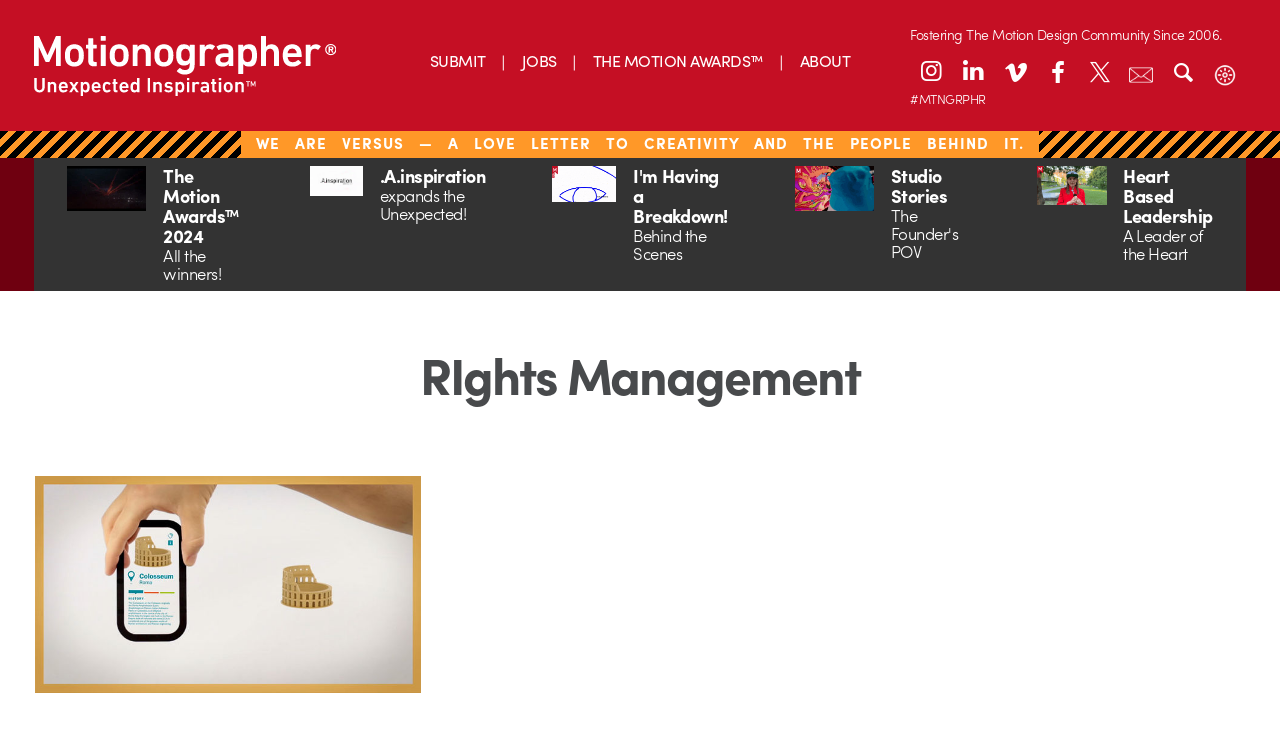

--- FILE ---
content_type: text/html; charset=UTF-8
request_url: https://dev.motionographer.com/tag/rights-management/
body_size: 13600
content:
<!doctype html>

<!--[if lt IE 7]><html lang="en-US" class="no-js lt-ie9 lt-ie8 lt-ie7"><![endif]-->
<!--[if (IE 7)&!(IEMobile)]><html lang="en-US" class="no-js lt-ie9 lt-ie8"><![endif]-->
<!--[if (IE 8)&!(IEMobile)]><html lang="en-US" class="no-js lt-ie9"><![endif]-->
<!--[if gt IE 8]><!-->
<html lang="en-US" class="no-js"><!--<![endif]-->
	<head>
		<meta charset="utf-8">

				<meta http-equiv="X-UA-Compatible" content="IE=edge,chrome=1">

		<title>Motionographer®  RIghts Management</title>

		<meta name="description" content="Motionographer shares inspiring work and important news for the Motion Design, animation and visual effects communities.">

				<meta name="HandheldFriendly" content="True">
		<meta name="MobileOptimized" content="320">
		<meta name="viewport" content="width=device-width, initial-scale=1.0"/>

				<link rel="apple-touch-icon" href="https://s36789.pcdn.co/wp-content/themes/motionographer6.3/library/images/apple-icon-touch.png">
		<link rel="icon" href="https://s36789.pcdn.co/wp-content/themes/motionographer6.3/favicon.png">
		<!--[if IE]>
			<link rel="shortcut icon" href="https://s36789.pcdn.co/wp-content/themes/motionographer6.3/favicon.png">
		<![endif]-->
		<meta name="msapplication-TileColor" content="#f01d4f">
		<meta name="msapplication-TileImage" content="https://s36789.pcdn.co/wp-content/themes/motionographer6.3/library/images/win8-tile-icon.png">

				<script src="https://use.typekit.net/scn1whd.js"></script>
		<script>try { Typekit.load({async: true}); } catch (e) {}</script>

		<link rel="pingback" href="https://dev.motionographer.com/xmlrpc.php">

		<meta name='robots' content='max-image-preview:large' />
	<style>img:is([sizes="auto" i], [sizes^="auto," i]) { contain-intrinsic-size: 3000px 1500px }</style>
	<link rel='dns-prefetch' href='//cdnjs.cloudflare.com' />
<link rel='dns-prefetch' href='//cdn.datatables.net' />
<link rel="alternate" type="application/rss+xml" title="Motionographer® &raquo; Feed" href="https://dev.motionographer.com/feed/" />
<link rel="alternate" type="application/rss+xml" title="Motionographer® &raquo; Comments Feed" href="https://dev.motionographer.com/comments/feed/" />
<link rel="alternate" type="application/rss+xml" title="Motionographer® &raquo; RIghts Management Tag Feed" href="https://dev.motionographer.com/tag/rights-management/feed/" />
<script type="text/javascript">
/* <![CDATA[ */
window._wpemojiSettings = {"baseUrl":"https:\/\/s.w.org\/images\/core\/emoji\/16.0.1\/72x72\/","ext":".png","svgUrl":"https:\/\/s.w.org\/images\/core\/emoji\/16.0.1\/svg\/","svgExt":".svg","source":{"concatemoji":"https:\/\/s36789.pcdn.co\/wp-includes\/js\/wp-emoji-release.min.js"}};
/*! This file is auto-generated */
!function(s,n){var o,i,e;function c(e){try{var t={supportTests:e,timestamp:(new Date).valueOf()};sessionStorage.setItem(o,JSON.stringify(t))}catch(e){}}function p(e,t,n){e.clearRect(0,0,e.canvas.width,e.canvas.height),e.fillText(t,0,0);var t=new Uint32Array(e.getImageData(0,0,e.canvas.width,e.canvas.height).data),a=(e.clearRect(0,0,e.canvas.width,e.canvas.height),e.fillText(n,0,0),new Uint32Array(e.getImageData(0,0,e.canvas.width,e.canvas.height).data));return t.every(function(e,t){return e===a[t]})}function u(e,t){e.clearRect(0,0,e.canvas.width,e.canvas.height),e.fillText(t,0,0);for(var n=e.getImageData(16,16,1,1),a=0;a<n.data.length;a++)if(0!==n.data[a])return!1;return!0}function f(e,t,n,a){switch(t){case"flag":return n(e,"\ud83c\udff3\ufe0f\u200d\u26a7\ufe0f","\ud83c\udff3\ufe0f\u200b\u26a7\ufe0f")?!1:!n(e,"\ud83c\udde8\ud83c\uddf6","\ud83c\udde8\u200b\ud83c\uddf6")&&!n(e,"\ud83c\udff4\udb40\udc67\udb40\udc62\udb40\udc65\udb40\udc6e\udb40\udc67\udb40\udc7f","\ud83c\udff4\u200b\udb40\udc67\u200b\udb40\udc62\u200b\udb40\udc65\u200b\udb40\udc6e\u200b\udb40\udc67\u200b\udb40\udc7f");case"emoji":return!a(e,"\ud83e\udedf")}return!1}function g(e,t,n,a){var r="undefined"!=typeof WorkerGlobalScope&&self instanceof WorkerGlobalScope?new OffscreenCanvas(300,150):s.createElement("canvas"),o=r.getContext("2d",{willReadFrequently:!0}),i=(o.textBaseline="top",o.font="600 32px Arial",{});return e.forEach(function(e){i[e]=t(o,e,n,a)}),i}function t(e){var t=s.createElement("script");t.src=e,t.defer=!0,s.head.appendChild(t)}"undefined"!=typeof Promise&&(o="wpEmojiSettingsSupports",i=["flag","emoji"],n.supports={everything:!0,everythingExceptFlag:!0},e=new Promise(function(e){s.addEventListener("DOMContentLoaded",e,{once:!0})}),new Promise(function(t){var n=function(){try{var e=JSON.parse(sessionStorage.getItem(o));if("object"==typeof e&&"number"==typeof e.timestamp&&(new Date).valueOf()<e.timestamp+604800&&"object"==typeof e.supportTests)return e.supportTests}catch(e){}return null}();if(!n){if("undefined"!=typeof Worker&&"undefined"!=typeof OffscreenCanvas&&"undefined"!=typeof URL&&URL.createObjectURL&&"undefined"!=typeof Blob)try{var e="postMessage("+g.toString()+"("+[JSON.stringify(i),f.toString(),p.toString(),u.toString()].join(",")+"));",a=new Blob([e],{type:"text/javascript"}),r=new Worker(URL.createObjectURL(a),{name:"wpTestEmojiSupports"});return void(r.onmessage=function(e){c(n=e.data),r.terminate(),t(n)})}catch(e){}c(n=g(i,f,p,u))}t(n)}).then(function(e){for(var t in e)n.supports[t]=e[t],n.supports.everything=n.supports.everything&&n.supports[t],"flag"!==t&&(n.supports.everythingExceptFlag=n.supports.everythingExceptFlag&&n.supports[t]);n.supports.everythingExceptFlag=n.supports.everythingExceptFlag&&!n.supports.flag,n.DOMReady=!1,n.readyCallback=function(){n.DOMReady=!0}}).then(function(){return e}).then(function(){var e;n.supports.everything||(n.readyCallback(),(e=n.source||{}).concatemoji?t(e.concatemoji):e.wpemoji&&e.twemoji&&(t(e.twemoji),t(e.wpemoji)))}))}((window,document),window._wpemojiSettings);
/* ]]> */
</script>
<style id='wp-emoji-styles-inline-css' type='text/css'>

	img.wp-smiley, img.emoji {
		display: inline !important;
		border: none !important;
		box-shadow: none !important;
		height: 1em !important;
		width: 1em !important;
		margin: 0 0.07em !important;
		vertical-align: -0.1em !important;
		background: none !important;
		padding: 0 !important;
	}
</style>
<link rel='stylesheet' id='wp-block-library-css' href='https://s36789.pcdn.co/wp-includes/css/dist/block-library/style.min.css' type='text/css' media='all' />
<style id='classic-theme-styles-inline-css' type='text/css'>
/*! This file is auto-generated */
.wp-block-button__link{color:#fff;background-color:#32373c;border-radius:9999px;box-shadow:none;text-decoration:none;padding:calc(.667em + 2px) calc(1.333em + 2px);font-size:1.125em}.wp-block-file__button{background:#32373c;color:#fff;text-decoration:none}
</style>
<style id='global-styles-inline-css' type='text/css'>
:root{--wp--preset--aspect-ratio--square: 1;--wp--preset--aspect-ratio--4-3: 4/3;--wp--preset--aspect-ratio--3-4: 3/4;--wp--preset--aspect-ratio--3-2: 3/2;--wp--preset--aspect-ratio--2-3: 2/3;--wp--preset--aspect-ratio--16-9: 16/9;--wp--preset--aspect-ratio--9-16: 9/16;--wp--preset--color--black: #000000;--wp--preset--color--cyan-bluish-gray: #abb8c3;--wp--preset--color--white: #ffffff;--wp--preset--color--pale-pink: #f78da7;--wp--preset--color--vivid-red: #cf2e2e;--wp--preset--color--luminous-vivid-orange: #ff6900;--wp--preset--color--luminous-vivid-amber: #fcb900;--wp--preset--color--light-green-cyan: #7bdcb5;--wp--preset--color--vivid-green-cyan: #00d084;--wp--preset--color--pale-cyan-blue: #8ed1fc;--wp--preset--color--vivid-cyan-blue: #0693e3;--wp--preset--color--vivid-purple: #9b51e0;--wp--preset--gradient--vivid-cyan-blue-to-vivid-purple: linear-gradient(135deg,rgba(6,147,227,1) 0%,rgb(155,81,224) 100%);--wp--preset--gradient--light-green-cyan-to-vivid-green-cyan: linear-gradient(135deg,rgb(122,220,180) 0%,rgb(0,208,130) 100%);--wp--preset--gradient--luminous-vivid-amber-to-luminous-vivid-orange: linear-gradient(135deg,rgba(252,185,0,1) 0%,rgba(255,105,0,1) 100%);--wp--preset--gradient--luminous-vivid-orange-to-vivid-red: linear-gradient(135deg,rgba(255,105,0,1) 0%,rgb(207,46,46) 100%);--wp--preset--gradient--very-light-gray-to-cyan-bluish-gray: linear-gradient(135deg,rgb(238,238,238) 0%,rgb(169,184,195) 100%);--wp--preset--gradient--cool-to-warm-spectrum: linear-gradient(135deg,rgb(74,234,220) 0%,rgb(151,120,209) 20%,rgb(207,42,186) 40%,rgb(238,44,130) 60%,rgb(251,105,98) 80%,rgb(254,248,76) 100%);--wp--preset--gradient--blush-light-purple: linear-gradient(135deg,rgb(255,206,236) 0%,rgb(152,150,240) 100%);--wp--preset--gradient--blush-bordeaux: linear-gradient(135deg,rgb(254,205,165) 0%,rgb(254,45,45) 50%,rgb(107,0,62) 100%);--wp--preset--gradient--luminous-dusk: linear-gradient(135deg,rgb(255,203,112) 0%,rgb(199,81,192) 50%,rgb(65,88,208) 100%);--wp--preset--gradient--pale-ocean: linear-gradient(135deg,rgb(255,245,203) 0%,rgb(182,227,212) 50%,rgb(51,167,181) 100%);--wp--preset--gradient--electric-grass: linear-gradient(135deg,rgb(202,248,128) 0%,rgb(113,206,126) 100%);--wp--preset--gradient--midnight: linear-gradient(135deg,rgb(2,3,129) 0%,rgb(40,116,252) 100%);--wp--preset--font-size--small: 13px;--wp--preset--font-size--medium: 20px;--wp--preset--font-size--large: 36px;--wp--preset--font-size--x-large: 42px;--wp--preset--spacing--20: 0.44rem;--wp--preset--spacing--30: 0.67rem;--wp--preset--spacing--40: 1rem;--wp--preset--spacing--50: 1.5rem;--wp--preset--spacing--60: 2.25rem;--wp--preset--spacing--70: 3.38rem;--wp--preset--spacing--80: 5.06rem;--wp--preset--shadow--natural: 6px 6px 9px rgba(0, 0, 0, 0.2);--wp--preset--shadow--deep: 12px 12px 50px rgba(0, 0, 0, 0.4);--wp--preset--shadow--sharp: 6px 6px 0px rgba(0, 0, 0, 0.2);--wp--preset--shadow--outlined: 6px 6px 0px -3px rgba(255, 255, 255, 1), 6px 6px rgba(0, 0, 0, 1);--wp--preset--shadow--crisp: 6px 6px 0px rgba(0, 0, 0, 1);}:where(.is-layout-flex){gap: 0.5em;}:where(.is-layout-grid){gap: 0.5em;}body .is-layout-flex{display: flex;}.is-layout-flex{flex-wrap: wrap;align-items: center;}.is-layout-flex > :is(*, div){margin: 0;}body .is-layout-grid{display: grid;}.is-layout-grid > :is(*, div){margin: 0;}:where(.wp-block-columns.is-layout-flex){gap: 2em;}:where(.wp-block-columns.is-layout-grid){gap: 2em;}:where(.wp-block-post-template.is-layout-flex){gap: 1.25em;}:where(.wp-block-post-template.is-layout-grid){gap: 1.25em;}.has-black-color{color: var(--wp--preset--color--black) !important;}.has-cyan-bluish-gray-color{color: var(--wp--preset--color--cyan-bluish-gray) !important;}.has-white-color{color: var(--wp--preset--color--white) !important;}.has-pale-pink-color{color: var(--wp--preset--color--pale-pink) !important;}.has-vivid-red-color{color: var(--wp--preset--color--vivid-red) !important;}.has-luminous-vivid-orange-color{color: var(--wp--preset--color--luminous-vivid-orange) !important;}.has-luminous-vivid-amber-color{color: var(--wp--preset--color--luminous-vivid-amber) !important;}.has-light-green-cyan-color{color: var(--wp--preset--color--light-green-cyan) !important;}.has-vivid-green-cyan-color{color: var(--wp--preset--color--vivid-green-cyan) !important;}.has-pale-cyan-blue-color{color: var(--wp--preset--color--pale-cyan-blue) !important;}.has-vivid-cyan-blue-color{color: var(--wp--preset--color--vivid-cyan-blue) !important;}.has-vivid-purple-color{color: var(--wp--preset--color--vivid-purple) !important;}.has-black-background-color{background-color: var(--wp--preset--color--black) !important;}.has-cyan-bluish-gray-background-color{background-color: var(--wp--preset--color--cyan-bluish-gray) !important;}.has-white-background-color{background-color: var(--wp--preset--color--white) !important;}.has-pale-pink-background-color{background-color: var(--wp--preset--color--pale-pink) !important;}.has-vivid-red-background-color{background-color: var(--wp--preset--color--vivid-red) !important;}.has-luminous-vivid-orange-background-color{background-color: var(--wp--preset--color--luminous-vivid-orange) !important;}.has-luminous-vivid-amber-background-color{background-color: var(--wp--preset--color--luminous-vivid-amber) !important;}.has-light-green-cyan-background-color{background-color: var(--wp--preset--color--light-green-cyan) !important;}.has-vivid-green-cyan-background-color{background-color: var(--wp--preset--color--vivid-green-cyan) !important;}.has-pale-cyan-blue-background-color{background-color: var(--wp--preset--color--pale-cyan-blue) !important;}.has-vivid-cyan-blue-background-color{background-color: var(--wp--preset--color--vivid-cyan-blue) !important;}.has-vivid-purple-background-color{background-color: var(--wp--preset--color--vivid-purple) !important;}.has-black-border-color{border-color: var(--wp--preset--color--black) !important;}.has-cyan-bluish-gray-border-color{border-color: var(--wp--preset--color--cyan-bluish-gray) !important;}.has-white-border-color{border-color: var(--wp--preset--color--white) !important;}.has-pale-pink-border-color{border-color: var(--wp--preset--color--pale-pink) !important;}.has-vivid-red-border-color{border-color: var(--wp--preset--color--vivid-red) !important;}.has-luminous-vivid-orange-border-color{border-color: var(--wp--preset--color--luminous-vivid-orange) !important;}.has-luminous-vivid-amber-border-color{border-color: var(--wp--preset--color--luminous-vivid-amber) !important;}.has-light-green-cyan-border-color{border-color: var(--wp--preset--color--light-green-cyan) !important;}.has-vivid-green-cyan-border-color{border-color: var(--wp--preset--color--vivid-green-cyan) !important;}.has-pale-cyan-blue-border-color{border-color: var(--wp--preset--color--pale-cyan-blue) !important;}.has-vivid-cyan-blue-border-color{border-color: var(--wp--preset--color--vivid-cyan-blue) !important;}.has-vivid-purple-border-color{border-color: var(--wp--preset--color--vivid-purple) !important;}.has-vivid-cyan-blue-to-vivid-purple-gradient-background{background: var(--wp--preset--gradient--vivid-cyan-blue-to-vivid-purple) !important;}.has-light-green-cyan-to-vivid-green-cyan-gradient-background{background: var(--wp--preset--gradient--light-green-cyan-to-vivid-green-cyan) !important;}.has-luminous-vivid-amber-to-luminous-vivid-orange-gradient-background{background: var(--wp--preset--gradient--luminous-vivid-amber-to-luminous-vivid-orange) !important;}.has-luminous-vivid-orange-to-vivid-red-gradient-background{background: var(--wp--preset--gradient--luminous-vivid-orange-to-vivid-red) !important;}.has-very-light-gray-to-cyan-bluish-gray-gradient-background{background: var(--wp--preset--gradient--very-light-gray-to-cyan-bluish-gray) !important;}.has-cool-to-warm-spectrum-gradient-background{background: var(--wp--preset--gradient--cool-to-warm-spectrum) !important;}.has-blush-light-purple-gradient-background{background: var(--wp--preset--gradient--blush-light-purple) !important;}.has-blush-bordeaux-gradient-background{background: var(--wp--preset--gradient--blush-bordeaux) !important;}.has-luminous-dusk-gradient-background{background: var(--wp--preset--gradient--luminous-dusk) !important;}.has-pale-ocean-gradient-background{background: var(--wp--preset--gradient--pale-ocean) !important;}.has-electric-grass-gradient-background{background: var(--wp--preset--gradient--electric-grass) !important;}.has-midnight-gradient-background{background: var(--wp--preset--gradient--midnight) !important;}.has-small-font-size{font-size: var(--wp--preset--font-size--small) !important;}.has-medium-font-size{font-size: var(--wp--preset--font-size--medium) !important;}.has-large-font-size{font-size: var(--wp--preset--font-size--large) !important;}.has-x-large-font-size{font-size: var(--wp--preset--font-size--x-large) !important;}
:where(.wp-block-post-template.is-layout-flex){gap: 1.25em;}:where(.wp-block-post-template.is-layout-grid){gap: 1.25em;}
:where(.wp-block-columns.is-layout-flex){gap: 2em;}:where(.wp-block-columns.is-layout-grid){gap: 2em;}
:root :where(.wp-block-pullquote){font-size: 1.5em;line-height: 1.6;}
</style>
<link rel='stylesheet' id='irecommendthis-css' href='https://s36789.pcdn.co/wp-content/plugins/i-recommend-this/assets/css/irecommendthis-heart.css' type='text/css' media='all' />
<link rel='stylesheet' id='fontello-stylesheet-css' href='https://s36789.pcdn.co/wp-content/themes/motionographer6.3/library/css/fontello.css' type='text/css' media='all' />
<!--[if lt IE 9]>
<link rel='stylesheet' id='bones-ie-only-css' href='https://s36789.pcdn.co/wp-content/themes/motionographer6.3/library/css/ie.css' type='text/css' media='all' />
<![endif]-->
<link rel='stylesheet' id='datatables-css' href='//cdn.datatables.net/1.10.9/css/jquery.dataTables.min.css' type='text/css' media='all' />
<link rel='stylesheet' id='bones-stylesheet-css' href='https://s36789.pcdn.co/wp-content/themes/motionographer6.3/library/css/style.css' type='text/css' media='all' />
<link rel='stylesheet' id='magnific-popup-css-css' href='https://s36789.pcdn.co/wp-content/themes/motionographer6.3/library/css/magnific-popup.css' type='text/css' media='all' />
<link rel='stylesheet' id='custom-css-css' href='https://s36789.pcdn.co/wp-content/themes/motionographer6.3/library/css/custom.css' type='text/css' media='all' />
<script type="text/javascript" src="https://s36789.pcdn.co/wp-content/plugins/wp-reading-progress/wp-reading-progress.min.js" id="ruigehond006_javascript-js"></script>
<script type="text/javascript" src="https://s36789.pcdn.co/wp-includes/js/jquery/jquery.min.js" id="jquery-core-js"></script>
<script type="text/javascript" src="https://s36789.pcdn.co/wp-includes/js/jquery/jquery-migrate.min.js" id="jquery-migrate-js"></script>
<script type="text/javascript" src="https://s36789.pcdn.co/wp-content/themes/motionographer6.3/library/js/libs/modernizr.custom.min.js" id="bones-modernizr-js"></script>
<script type="text/javascript" src="https://s36789.pcdn.co/wp-content/themes/motionographer6.3/library/js/libs/object-fit.js" id="object-fit-js-js"></script>
<link rel="https://api.w.org/" href="https://dev.motionographer.com/wp-json/" /><link rel="alternate" title="JSON" type="application/json" href="https://dev.motionographer.com/wp-json/wp/v2/tags/8593" /><script data-ad-client="ca-pub-6178128459335296" async src="https://pagead2.googlesyndication.com/pagead/js/adsbygoogle.js"></script>
<script id="mcjs">!function(c,h,i,m,p){m=c.createElement(h),p=c.getElementsByTagName(h)[0],m.async=1,m.src=i,p.parentNode.insertBefore(m,p)}(document,"script","https://chimpstatic.com/mcjs-connected/js/users/0cbb6ca26819016daa987b269/29bd837be8e709d8dc074ec00.js");</script>

<meta name="p:domain_verify" content="ca4e8203d1af693e83d80c1d9c50537c"/><script type="text/javascript">//<![CDATA[
  function external_links_in_new_windows_loop() {
    if (!document.links) {
      document.links = document.getElementsByTagName('a');
    }
    var change_link = false;
    var force = '';
    var ignore = '';

    for (var t=0; t<document.links.length; t++) {
      var all_links = document.links[t];
      change_link = false;
      
      if(document.links[t].hasAttribute('onClick') == false) {
        // forced if the address starts with http (or also https), but does not link to the current domain
        if(all_links.href.search(/^http/) != -1 && all_links.href.search('dev.motionographer.com') == -1 && all_links.href.search(/^#/) == -1) {
          // console.log('Changed ' + all_links.href);
          change_link = true;
        }
          
        if(force != '' && all_links.href.search(force) != -1) {
          // forced
          // console.log('force ' + all_links.href);
          change_link = true;
        }
        
        if(ignore != '' && all_links.href.search(ignore) != -1) {
          // console.log('ignore ' + all_links.href);
          // ignored
          change_link = false;
        }

        if(change_link == true) {
          // console.log('Changed ' + all_links.href);
          document.links[t].setAttribute('onClick', 'javascript:window.open(\'' + all_links.href.replace(/'/g, '') + '\', \'_blank\', \'noopener\'); return false;');
          document.links[t].removeAttribute('target');
        }
      }
    }
  }
  
  // Load
  function external_links_in_new_windows_load(func)
  {  
    var oldonload = window.onload;
    if (typeof window.onload != 'function'){
      window.onload = func;
    } else {
      window.onload = function(){
        oldonload();
        func();
      }
    }
  }

  external_links_in_new_windows_load(external_links_in_new_windows_loop);
  //]]></script>

<script id='pixel-script-poptin' src='https://cdn.popt.in/pixel.js?id=966e70110c767' async='true'></script>     <script>
        (function(w, d, t, h, s, n) {
            w.FlodeskObject = n;
            var fn = function() {
                (w[n].q = w[n].q || []).push(arguments);
            };
            w[n] = w[n] || fn;
            var f = d.getElementsByTagName(t)[0];
            var v = '?v=' + Math.floor(new Date().getTime() / (120 * 1000)) * 60;
            var sm = d.createElement(t);
            sm.async = true;
            sm.type = 'module';
            sm.src = h + s + '.mjs' + v;
            f.parentNode.insertBefore(sm, f);
            var sn = d.createElement(t);
            sn.async = true;
            sn.noModule = true;
            sn.src = h + s + '.js' + v;
            f.parentNode.insertBefore(sn, f);
        })(window, document, 'script', 'https://assets.flodesk.com', '/universal', 'fd');
    </script>
        <script>
        (function(w, d, t, h, s, n) {
            w.FlodeskObject = n;
            var fn = function() {
                (w[n].q = w[n].q || []).push(arguments);
            };
            w[n] = w[n] || fn;
            var f = d.getElementsByTagName(t)[0];
            var v = '?v=' + Math.floor(new Date().getTime() / (120 * 1000)) * 60;
            var sm = d.createElement(t);
            sm.async = true;
            sm.type = 'module';
            sm.src = h + s + '.mjs' + v;
            f.parentNode.insertBefore(sm, f);
            var sn = d.createElement(t);
            sn.async = true;
            sn.noModule = true;
            sn.src = h + s + '.js' + v;
            f.parentNode.insertBefore(sn, f);
        })(window, document, 'script', 'https://assets.flodesk.com', '/universal', 'fd');
    </script>
    <style>#ruigehond006_wrap{z-index:10001;position:fixed;display:block;left:0;width:100%;margin:0;overflow:visible}#ruigehond006_inner{position:absolute;height:0;width:inherit;background-color:rgba(255,255,255,.2);-webkit-transition:height .4s;transition:height .4s}html[dir=rtl] #ruigehond006_wrap{text-align:right}#ruigehond006_bar{width:0;height:100%;background-color:transparent}</style>		<style type="text/css" id="wp-custom-css">
			/* Linkedin Icon */
.icon-linkedin:before {
    transform: translateY(-2px);
}
@media only screen and (min-width: 768px) {
 .sidebar article .entry-content .byline {
			display: none !important;
		}
	}
.mobile-mav-container .icon-linkedin:before {
    transform: translateY(-1px);
}
.news-items>a .byline{
	display: none;
}

@media (max-width: 767px){
.page-template-page-about article .entry-content .team-grid {
    display: none;
}
	.pullquote { 
	display: block !important;
	}
}
.container {
  height: 20px;
  position: relative;

}
.patreon-banner{
	height: 23px;
	letter-spacing: 1px;
	word-spacing: 10px;
}
.patreon-banner a{ 
		background: none;
	  padding: 1px 15px;
    padding-bottom: 2.5px;
    font-weight: 100;
    text-transform: uppercase;
    background-color: #c50f24;
    position: relative;
    bottom: 7px;
	  left: 0px;
	/*  pointer-events: none; 
	 * the above is to remove hyperlink in banner*/
	}
	}

.center {
  margin: 0;
  position: absolute;
  top: 50%;
  left: 50%;
  -ms-transform: translate(-50%, -50%);
  transform: translate(-50%, -50%);
}
.savedatebutton {
  border-radius: 25px;
align-content:center;
background-image: linear-gradient(to right, #ad801f, #fddc83);
background-color: #d6bd03;
border: none;
color: #ffffff;
padding: 20px 20px;
font-size: 24px;
	bottom: 4px;
  display: inline-block;	
  justify-content: center;
  align-items: center;
	border: 1px solid black;
	margin: 15px;
}
/* Fix text colors for Dark Mode */
.dark-mode article .entry-content p, 
.dark-mode .quickies-title,
.dark-mode .quickies-container p,
.dark-mode .news-items p,
.dark-mode .byline {
    color: #e0e0e0 !important;
}

/* Ensure the main titles and headlines stay bright */
.dark-mode h1, 
.dark-mode h2, 
.dark-mode h3 {
    color: #ffffff !important;
}

/* Optional: Subtle border for article separation in dark mode */
.dark-mode article {
    border-bottom: 1px solid #333;
    padding-bottom: 20px;
}		</style>
		
				<script async src="https://www.googletagmanager.com/gtag/js?id=G-LDFZJR286N"></script>
		<script>
			window.dataLayer = window.dataLayer || [];
			function gtag(){dataLayer.push(arguments);}
			gtag('js', new Date());
			gtag('config', 'G-LDFZJR286N');
		</script>

		<style>
			/* General Layout */
			#container {
				width: 100%;
				max-width: 100%;
				margin: 0 auto;
				box-sizing: border-box;
			}
			header-icons {
				position: relative;
				--left-position: 10%;
				--top-position: 20px;
			}

			/* Desktop Header Icons */
			.desktop-header .header-icons a {
				color: #FFFFFF;
				width: 36px;
				height: 36px;
				margin: 0 3px;
				display: block;
				font-size: 24px;
				text-align: center;
				line-height: 36px;
				background: none;
				border: none;
				border-radius: 0;
				box-shadow: none;
				transition: color 0.3s ease;
			}
			.desktop-header .header-icons a:hover {
				color: #700914;
				background: none;
				border: none;
				box-shadow: none;
			}
			.desktop-header .header-icons a.search-toggle,
			.desktop-header .header-icons a.email-newsletter-link,
			.desktop-header .header-icons a.theme-toggle {
				font-size: 24px;
				line-height: 36px;
				background: none;
				border: none;
				box-shadow: none;
				position: relative;
				transition: all 0.3s ease;
			}
			.desktop-header .header-icons a.email-newsletter-link .icon-container,
			.desktop-header .header-icons a.theme-toggle .icon-container {
				position: relative;
				display: inline-block;
				width: 24px;
				height: 24px;
				text-align: center;
				line-height: 36px;
				vertical-align: middle;
			}
			.desktop-header .header-icons a.email-newsletter-link .icon-container img,
			.desktop-header .header-icons a.theme-toggle .icon-container img {
				position: absolute;
				top: 50%;
				left: 50%;
				transform: translate(-50%, -50%);
				width: 24px;
				height: 24px;
				transition: opacity 0.3s ease;
				filter: brightness(0) invert(1); /* Fuerza el color blanco */
			}
			.desktop-header .header-icons a.email-newsletter-link .newsletter-icon {
				opacity: 1;
			}
			.desktop-header .header-icons a.email-newsletter-link .newsletter-icon-hover {
				opacity: 0;
			}
			.desktop-header .header-icons a.email-newsletter-link:hover .newsletter-icon {
				opacity: 0;
			}
			.desktop-header .header-icons a.email-newsletter-link:hover .newsletter-icon-hover {
				opacity: 1;
			}
			.desktop-header .header-icons a.search-toggle:hover,
			.desktop-header .header-icons a.email-newsletter-link:hover,
			.desktop-header .header-icons a.theme-toggle:hover {
				color: #700914;
				background: none;
				border: none;
				box-shadow: none;
			}
			.desktop-header .search-container {
				background-color: #c50f23;
			}

			/* Mobile Header */
			.mobile-header .inner-header {
				display: flex;
				align-items: center;
				justify-content: space-between;
				background-color: #c50f24;
			}
			.mobile-header .header-icons {
				display: flex;
				align-items: center;
			}
			.mobile-header .header-icons .search-toggle,
			.mobile-header .header-icons .theme-toggle {
				color: #FFFFFF;
				width: 28px;
				height: 28px;
				margin: 0 5px 0 0;
				display: inline-block;
				font-size: 24px;
				text-align: center;
				line-height: 28px;
				border-radius: 28px;
				background: none;
				border: none;
				box-shadow: none;
				transition: color 0.3s ease;
			}
			.mobile-header .header-icons .nav-toggle img {
				width: 28px;
				height: 28px;
				vertical-align: middle;
			}
			.mobile-header .social-icons a.email-newsletter-link {
				color: #FFFFFF;
				width: 28px;
				height: 28px;
				margin: 0 3px;
				display: inline-block;
				font-size: 14px;
				text-align: center;
				line-height: 28px;
				border-radius: 28px;
				background: none;
				border: none;
				box-shadow: none;
				position: relative;
				transition: all 0.3s ease;
			}
			.mobile-header .social-icons a.email-newsletter-link .icon-container {
				position: relative;
				display: inline-block;
				width: 14px;
				height: 14px;
				text-align: center;
				line-height: 28px;
				vertical-align: middle;
			}
			.mobile-header .social-icons a.email-newsletter-link .icon-container img {
				position: absolute;
				top: 50%;
				left: 50%;
				transform: translate(-50%, -50%);
				width: 14px;
				height: 14px;
				transition: opacity 0.3s ease;
				filter: brightness(0) invert(1); /* Fuerza el color blanco */
			}
			.mobile-header .social-icons a.email-newsletter-link .newsletter-icon {
				opacity: 1;
			}
			.mobile-header .social-icons a.email-newsletter-link .newsletter-icon-hover {
				opacity: 0;
			}
			.mobile-header .social-icons a.email-newsletter-link:hover .newsletter-icon {
				opacity: 0;
			}
			.mobile-header .social-icons a.email-newsletter-link:hover .newsletter-icon-hover {
				opacity: 1;
			}
			.mobile-header .header-icons .search-toggle:hover,
			.mobile-header .header-icons .theme-toggle:hover,
			.mobile-header .social-icons a.email-newsletter-link:hover {
				color: #700914;
				background: none;
				border: none;
				box-shadow: none;
			}
			.mobile-header .social-icons a {
				color: #FFFFFF;
				width: 28px;
				height: 28px;
				margin: 0 3px;
				display: inline-block;
				font-size: 14px;
				text-align: center;
				line-height: 28px;
				border-radius: 28px;
				background: none;
				border: none;
				box-shadow: none;
				transition: color 0.3s ease;
			}
			.mobile-header .social-icons a:hover {
				color: #700914;
				background: none;
				border: none;
				box-shadow: none;
			}

			/* Theme Toggle Styles */
			.theme-toggle .icon-container img.sun-icon {
				opacity: 1;
			}
			.theme-toggle .icon-container img.moon-icon {
				opacity: 0;
			}
			body.dark-mode .theme-toggle .icon-container img.sun-icon {
				opacity: 0;
			}
			body.dark-mode .theme-toggle .icon-container img.moon-icon {
				opacity: 1;
			}

			/* Patreon Banner */
			.patreon-banner a {
				background: none;
				padding: 1px 15px;
				padding-bottom: 5px;
				font-weight: 100;
				text-transform: uppercase;
				background-color: #c50f24;
				position: relative;
				bottom: 7px;
				left: 0px;
			}

			/* Logo */
			.logo {
				height: 60px;
			}
			.logo img {
				position: absolute;
				transition: opacity 0.3s ease;
				height: 60px;
			}
			.logo .logo-red {
				opacity: 0;
			}
			.logo:hover .logo-default {
				opacity: 0;
			}
			.logo:hover .logo-red {
				opacity: 1;
			}
			.header {
				position: relative;
				z-index: 5;
			}
			.mobile-header .logo {
				flex: 1;
			}
			.mobile-header .logo a {
				display: block;
			}
			.mobile-header .logo a img {
				height: 60px;
			}
			@media all and (max-width: 767px) {
				.mobile-header .logo a img {
					height: 40px;
				}
			}

			/* Main Navigation */
			.desktop-header .main-navigation ul {
				justify-content: center;
				margin-top: -18px;
				position: absolute;
				left: 50%;
				transform: translateX(-50%);
			}
			.main-navigation ul li a {
				color: #FFFFFF !important;
			}
			.main-navigation ul li.menu-item a[href*="category/main"],
			.main-navigation ul li.menu-item a[href*="category/quickies"],
			.main-navigation ul li.menu-item a[href*="category/news"],
			.main-navigation ul li.menu-item a[href*="category/mores"],
			.main-navigation ul li.menu-item a[href*="category/jobs"] {
				color: #FFFFFF !important;
			}

			/* Header Icons Text */
			.header-icons .social-text {
				left: 2.2%;
				font-size: 13px;
				color: #FFFFFF;
				margin-top: 19px;
			}
			.header-icons .sociaal-text {
				left: 2.2%;
				color: #FFFFFF;
				margin-bottom: 8px;
				font-size: 14px;
			}

			/* Patreon Banner */
			.patreon-banner {
				height: 27.5px;
				letter-spacing: 1px;
				word-spacing: 10px;
				padding: 0.50em 0 0.50em 0;
			}

			/* Popup */
			.popup-overlay {
				display: none;
				position: fixed;
				top: 0;
				left: 0;
				right: 0;
				bottom: 0;
				background: rgba(0, 0, 0, 0.5);
				z-index: 9999;
			}
			.popup-content {
				position: absolute;
				top: 50%;
				left: 50%;
				transform: translate(-50%, -50%);
				background: white;
				padding: 20px;
				border-radius: 8px;
				box-shadow: 0 2px 10px rgba(0, 0, 0, 0.5);
				width: 500px;
				max-width: 90%;
			}
			.close-popup {
				background: none;
				border: none;
				font-size: 24px;
				position: absolute;
				top: 10px;
				right: 10px;
				cursor: pointer;
			}

			/* Header Notice */
			.header-notice {
				background-color: #f5f5f5;
			}
			.header-notice .notice-item {
				color: #FFFFFF;
				background-color: #333333;
			}
			.header-notice .notice-item h4,
			.header-notice .notice-item p {
				color: #FFFFFF !important;
			}
			.header-notice .notice-item a {
				color: #FFFFFF !important;
			}

			/* Section Styles */
			.main, .quickies, .news {
				color: #FFFFFF;
				padding: 10px;
				font-size: 18px;
				font-weight: bold;
			}
			.main {
				background-color: #000000;
			}
			.quickies {
				background-color: #000000;
			}
			.news {
				background-color: #6f0010;
			}
			body.dark-mode .main,
			body.dark-mode .quickies,
			body.dark-mode .news {
				background-color: #000000;
				color: #FFFFFF;
				border: none;
				box-shadow: none; /* Elimina cualquier sombra o recuadro */
			}
			body:not(.dark-mode) .news {
				background-color: #6f0010;
			}

			/* Dark Mode Styles */
			body.dark-mode {
				background-color: #1a1a1a;
				color: #ffffff;
			}
			body.dark-mode * {
				color: #ffffff !important;
			}
			body.dark-mode .desktop-header .inner-header,
			body.dark-mode .mobile-header .inner-header {
				background-color: #2c2c2c;
			}
			body.dark-mode .desktop-header .header-icons a,
			body.dark-mode .mobile-header .header-icons a,
			body.dark-mode .mobile-header .social-icons a {
				color: #ffffff;
			}
			body.dark-mode .desktop-header .header-icons a:hover,
			body.dark-mode .mobile-header .header-icons a:hover,
			body.dark-mode .mobile-header .social-icons a:hover {
				color: #700914;
			}
			body.dark-mode .header-icons .social-text,
			body.dark-mode .header-icons .sociaal-text {
				color: #ffffff;
			}
			body.dark-mode .desktop-header .search-container,
			body.dark-mode .mobile-header .search-container {
				background-color: #3a3a3a;
			}
			body.dark-mode .patreon-banner a {
				background-color: #3a3a3a;
				color: #ffffff;
			}
			body.dark-mode .header-notice {
				background-color: #2c2c2c;
			}
			body.dark-mode .header-notice .notice-item {
				background-color: #333333;
				color: #ffffff;
			}
			body.dark-mode .header-notice .notice-item h4,
			body.dark-mode .header-notice .notice-item p,
			body.dark-mode .header-notice .notice-item a {
				color: #ffffff !important;
			}
			body.dark-mode .main-navigation ul li a,
			body.dark-mode .main-navigation ul li.menu-item a[href*="category/main"],
			body.dark-mode .main-navigation ul li.menu-item a[href*="category/quickies"],
			body.dark-mode .main-navigation ul li.menu-item a[href*="category/news"],
			body.dark-mode .main-navigation ul li.menu-item a[href*="category/mores"],
			body.dark-mode .main-navigation ul li.menu-item a[href*="category/jobs"] {
				color: #ffffff !important;
			}
			body.dark-mode .popup-content {
				background: #2c2c2c;
				color: #ffffff;
			}
			/* Asegura que no haya recuadros blancos en Quickies */
			body.dark-mode .quickies {
				background-color: #000000;
				border: none;
				box-shadow: none;
			}
		</style>
		<script>
			document.addEventListener("DOMContentLoaded", function () {
				// Elimina favicons existentes
				document.querySelectorAll("link[rel*='icon']").forEach(icon => icon.remove());

				// Crea el nuevo favicon
				const favicon = document.createElement("link");
				favicon.rel = "icon";
				document.head.appendChild(favicon);

				const totalFrames = 31; // fav0.gif a fav30.gif
				const frameDelay = 20; // 0.8 segundos por frame
				const loopPause = 5000; // 5 segundos de pausa al final del ciclo
				let currentFrame = 0;
				const frameImages = [];

				// Precarga de imágenes
				function preloadFrames() {
					const promises = [];
					for (let i = 0; i < totalFrames; i++) {
						promises.push(new Promise((resolve) => {
							const img = new Image();
							const url = `https://dev.motionographer.com/wp-content/themes/motionographer6.3/Gif-Fav/fav${i}.gif`;
							img.src = url;
							img.onload = () => {
								frameImages[i] = url;
								resolve();
							};
							img.onerror = () => {
								console.error(`Error cargando ${url}`);
								frameImages[i] = null;
								resolve();
							};
						}));
					}
					return Promise.all(promises);
				}

				// Mostrar el siguiente frame
				function playAnimation() {
					if (frameImages[currentFrame]) {
						favicon.href = frameImages[currentFrame];
					}
					currentFrame++;
					if (currentFrame < totalFrames) {
						setTimeout(playAnimation, frameDelay);
					} else {
						currentFrame = 0;
						setTimeout(playAnimation, loopPause);
					}
				}

				// Iniciar favicon animation
				preloadFrames().then(() => {
					playAnimation();
				});

				// Theme Toggle
				const themeToggle = document.querySelectorAll('.theme-toggle');
				const body = document.body;

				// Check for saved theme preference
				if (localStorage.getItem('theme') === 'dark') {
					body.classList.add('dark-mode');
				}

				themeToggle.forEach(toggle => {
					toggle.addEventListener('click', function(event) {
						event.preventDefault();
						body.classList.toggle('dark-mode');
						// Save theme preference
						if (body.classList.contains('dark-mode')) {
							localStorage.setItem('theme', 'dark');
						} else {
							localStorage.setItem('theme', 'light');
						}
					});
				});
			});
		</script>
	</head>

	<body class="archive tag tag-rights-management tag-8593 wp-theme-motionographer63">
		<div id="container">
			<header class="desktop-header" role="banner">
				<div class="inner-header cf">
					<div class="logo">
						<a href="https://dev.motionographer.com" rel="nofollow" class="logo">
							<img src="https://s36789.pcdn.co/wp-content/themes/motionographer6.3/library/images/Motionographer_Logo_2020_New.svg" alt="logo" class="logo-default" />
							<img src="https://motionographer.com/wp-content/uploads/2024/10/Motionographer_Logo_2020_New_RED.png" alt="logo rojo" class="logo-red" />
						</a>
					</div>
					<nav class="main-navigation" role="navigation">
						<div class="menu-m6-3-container"><ul id="menu-m6-3" class="menu"><li id="menu-item-71083" class="menu-item menu-item-type-post_type menu-item-object-page menu-item-71083"><a href="https://dev.motionographer.com/submit/">SUBMIT</a></li>
<li id="menu-item-63684" class="menu-item menu-item-type-custom menu-item-object-custom menu-item-63684"><a href="https://jobs.motionographer.com" title="Job Board">JOBS</a></li>
<li id="menu-item-65576" class="menu-item menu-item-type-custom menu-item-object-custom menu-item-65576"><a target="_blank" href="http://motionawards.com" title="The Motion Awards">THE MOTION AWARDS™</a></li>
<li id="menu-item-76069" class="menu-item menu-item-type-custom menu-item-object-custom menu-item-76069"><a href="https://dev.motionographer.com/?page_id=70010">ABOUT</a></li>
</ul></div>					</nav>
					<div class="header-icons">
						<div class="sociaal-text">
							Fostering The Motion Design Community Since 2006.
						</div>
						<a href="https://www.instagram.com/motionographerpro/" class="instagram-link" title="Motionographer Instagram" target="_blank">
							<i class="icon-instagram"></i>
						</a>
						<a href="https://www.linkedin.com/company/motionographer/" title="Motionographer LinkedIn" target="_blank">
							<i class="icon-linkedin"></i>
						</a>
						<a href="https://vimeo.com/channels/motionographer" title="Motionographer Vimeo" target="_blank">
							<i class="icon-vimeo"></i>
						</a>
						<a href="https://facebook.com/motionographer" title="Motionographer Facebook" target="_blank">
							<i class="icon-facebook"></i>
						</a>
						<a href="https://x.com/motionographer" class="x-link" title="Motionographer X/Twitter" target="_blank">
							<i class="icon-x"></i>
						</a>
						<a href="#" class="email-newsletter-link" id="flodesk-popup-trigger" title="Motionographer Newsletter">
							<span class="icon-container">
								<img src="https://s36789.pcdn.co/wp-content/uploads/2025/06/envelope.png" alt="Newsletter Icon" class="newsletter-icon">
								<img src="https://s36789.pcdn.co/wp-content/uploads/2025/06/sobrecolor2.png" alt="Newsletter Icon Hover" class="newsletter-icon-hover">
							</span>
						</a>
						    <!-- Estructura del popup -->
    <div id="flodesk-popup" class="popup-overlay" style="display: none;">
        <div class="popup-content">
            <button class="close-popup" id="close-popup">×</button>
            <!-- Contenedor de Flodesk -->
            <div id="fd-form-6682ba5a592652302cb8590e"></div>
            <script>
                // Inicializa el formulario de Flodesk
                window.fd('form', {
                    formId: '6682ba5a592652302cb8590e',
                    containerEl: '#fd-form-6682ba5a592652302cb8590e'
                });
            </script>
        </div>
    </div>
    						<a href="#" class="search-toggle" title="Search Motionographer">
							<i class="icon-search"></i>
						</a>
						<a href="#" class="theme-toggle" title="Toggle Theme">
							<span class="icon-container">
								<img src="https://s36789.pcdn.co/wp-content/uploads/2025/08/sun_12538177.png" alt="Sun Icon" class="sun-icon">
								<img src="https://s36789.pcdn.co/wp-content/uploads/2025/08/moon_12524648.png" alt="Moon Icon" class="moon-icon">
							</span>
						</a>
						<div class="social-text">
							#MTNGRPHR
						</div>
					</div>
				</div>
				<div class="search-container">
					<form method="get" class="menu-search-form" action="https://dev.motionographer.com/">
						<input class="text_input field" type="text" value="Search" name="s" id="s" onclick='javascript: this.value = ""'/>
					</form>
				</div>
			</header>

			<header class="mobile-header">
				<div class="inner-header">
					<div class="logo">
						<a href="https://dev.motionographer.com" rel="nofollow" class="logo">
							<img src="https://s36789.pcdn.co/wp-content/themes/motionographer6.3/library/images/Motionographer_Logo_2020_New.svg" alt="logo">
						</a>
					</div>
					<div class="header-icons">
						<a href="#" class="search-toggle">
							<i class="icon-search"></i>
						</a>
						<a href="#" class="theme-toggle" title="Toggle Theme">
							<span class="icon-container">
								<img src="https://s36789.pcdn.co/wp-content/uploads/2025/08/sun_12538177.png" alt="Sun Icon" class="sun-icon">
								<img src="https://s36789.pcdn.co/wp-content/uploads/2025/08/moon_12524648.png" alt="Moon Icon" class="moon-icon">
							</span>
						</a>
						<a href="#" class="nav-toggle">
							<img src="https://s36789.pcdn.co/wp-content/themes/motionographer6.3/library/images/open-menu.svg" alt="">
						</a>
					</div>
				</div>
				<div class="mobile-mav-container">
					<nav class="mobile-navigation" role="navigation">
						<div class="menu-m6-3-container"><ul id="menu-m6-4" class="menu"><li class="menu-item menu-item-type-post_type menu-item-object-page menu-item-71083"><a href="https://dev.motionographer.com/submit/">SUBMIT</a></li>
<li class="menu-item menu-item-type-custom menu-item-object-custom menu-item-63684"><a href="https://jobs.motionographer.com" title="Job Board">JOBS</a></li>
<li class="menu-item menu-item-type-custom menu-item-object-custom menu-item-65576"><a target="_blank" href="http://motionawards.com" title="The Motion Awards">THE MOTION AWARDS™</a></li>
<li class="menu-item menu-item-type-custom menu-item-object-custom menu-item-76069"><a href="https://dev.motionographer.com/?page_id=70010">ABOUT</a></li>
</ul></div>					</nav>
					<div class="social-icons" style="display: flex; align-items: center; justify-content: center;">
						<a href="https://motionomatters.myflodesk.com/" class="email-newsletter-link" title="Motionographer Newsletter">
							<span class="icon-container">
								<img src="https://s36789.pcdn.co/wp-content/uploads/2025/06/envelope.png" alt="Newsletter Icon" class="newsletter-icon">
								<img src="https://s36789.pcdn.co/wp-content/uploads/2025/06/sobrecolor2.png" alt="Newsletter Icon Hover" class="newsletter-icon-hover">
							</span>
						</a>
						<a href="https://www.instagram.com/motionographerpro/" title="Motionographer Instagram" target="_blank">
							<i class="icon-instagram"></i>
						</a>
						<a href="https://www.linkedin.com/company/motionographer/" title="Motionographer LinkedIn" target="_blank">
							<i class="icon-linkedin"></i>
						</a>
						<a href="https://vimeo.com/channels/motionographer" title="Motionographer Vimeo" target="_blank">
							<i class="icon-vimeo"></i>
						</a>
						<a href="https://facebook.com/motionographer" title="Motionographer Facebook" target="_blank">
							<i class="icon-facebook"></i>
						</a>
						<a href="https://x.com/motionographer" title="Motionographer X/Twitter" target="_blank">
							<i class="icon-x"></i>
						</a>
					</div>
				</div>
				<div class="search-container">
					<form method="get" class="menu-search-form" action="https://dev.motionographer.com/">
						<input class="text_input field" type="text" value="Search" name="s" id="s" onclick='javascript: this.value = ""'/>
					</form>
				</div>
			</header>
							<div class="patreon-banner" style="background: repeating-linear-gradient(
  135deg,
  #000000 0px,
  #000000 6px,
  #FF9828 6px,
  #FF9828 12px
);
background-size: 200% 200%;
animation: candyMove 4s linear infinite;

@keyframes candyMove {
  from {
    background-position: 0 0;
  }
  to {
    background-position: 200% 200%;
  }
}




">
					<a style="color: #ffffff; background-color: rgb(255,152,40)" href=""><b>We Are Versus — A Love Letter to Creativity and the People Behind It.</b></a>
				</div>
								</div>
	</body>
</html>
<div id="content">

    <div id="inner-content" class="wrap cf">

    
            <header class="header-news">
            <div class="wrap">
                <div class="notice-items count-0">
                                    </div>
                                    <div class="header-notice">
          <div class="wrap">
  <div class="notice-items count-5">

    <div class="notice-item notice-item-1">
      <a href="https://motionographer.com/2024/12/11/announcing-the-motion-awards-winners-2024-a-celebration-of-creativity-and-excellence/">
        <div class="notice-image">
          <img class="desktop-image" src="https://i0.wp.com/motionographer.com/wp-content/uploads/2025/01/ezgif-4-3589b93017.webp?fit=250%2C141&quality=80&ssl=1" alt="The Motion Awards™ 2024 ">
        </div>
        <div class="notice-text">
          <h4>The Motion Awards™ 2024 </h4>
          <p>All the winners!</p>
        </div>
      </a>
    </div>

    <div class="notice-item notice-item-2">
      <a href="https://motionographer.com/2024/10/07/motionographer-expands-the-unexpected/">
        <div class="notice-image">
          <img class="desktop-image" src="https://i0.wp.com/motionographer.com/wp-content/uploads/2024/11/Ainspiration_green-ezgif.com-video-to-gif-converter-1.webp?fit=250%2C141&quality=80&ssl=1" alt=".A.inspiration">
          <img class="mobile-image" src="https://i0.wp.com/motionographer.com/wp-content/uploads/2024/11/Ainspiration_green-ezgif.com-video-to-gif-converter-1.webp?fit=250%2C141&quality=80&ssl=1" alt=".A.inspiration">
        </div>
        <div class="notice-text">
          <h4>.A.inspiration</h4>
          <p>expands the Unexpected!</p>
        </div>
      </a>
    </div>

    <div class="notice-item notice-item-3">
      <a href="https://motionographer.com/tag/project_breakdown/">
        <div class="notice-image">
          <img class="desktop-image" src="https://i0.wp.com/motionographer.com/wp-content/uploads/2025/05/ezgif-209b2075a8645f.gif?fit=250%2C141&ssl=1" alt="I'm Having a Breakdown!">
          <img class="mobile-image" src="https://i0.wp.com/motionographer.com/wp-content/uploads/2025/05/ezgif-209b2075a8645f.gif?fit=250%2C141&ssl=1" alt="I'm Having a Breakdown!">
        </div>
        <div class="notice-text">
          <h4>I'm Having a Breakdown!</h4>
          <p>Behind the Scenes</p>
        </div>
      </a>
    </div>

    <div class="notice-item notice-item-4">
      <a href="https://motionographer.com/tag/studiostories/">
        <div class="notice-image">
          <img class="desktop-image" src="https://i0.wp.com/motionographer.com/wp-content/uploads/2025/04/WendysxDJKhaled-ezgif.com-overlay.gif?fit=250%2C141&ssl=1" alt="Studio Stories ">
          <img class="mobile-image" src="https://i0.wp.com/motionographer.com/wp-content/uploads/2025/04/WendysxDJKhaled-ezgif.com-overlay.gif?fit=250%2C141&ssl=1" alt="Studio Stories ">
        </div>
        <div class="notice-text">
          <h4>Studio Stories </h4>
          <p>The Founder's POV</p>
        </div>
      </a>
    </div>

    <div class="notice-item notice-item-5">
      <a href="https://motionographer.com/tag/Heart-based-leadership/">
        <div class="notice-image">
          <img class="desktop-image" src="https://i0.wp.com/motionographer.com/wp-content/uploads/2024/08/marie-2-1b6a44cffe.gif?fit=250%2C141&ssl=1" alt="Heart Based Leadership">
          <img class="mobile-image" src="https://i0.wp.com/motionographer.com/wp-content/uploads/2024/08/marie-2-1b6a44cffe.gif?fit=250%2C141&ssl=1" alt="Heart Based Leadership">
        </div>
        <div class="notice-text">
          <h4>Heart Based Leadership</h4>
          <p>A Leader of the Heart</p>
        </div>
      </a>
    </div>

  </div>
</div>


                                        <style>


                                       
.header-notice {
    margin-top: -68px;
    padding: 0;
    width: 100vw;
    position: relative;
    left: 50%;
    right: 50%;
    transform: translateX(-50%);
    box-sizing: border-box;
    background: #6f0010;
    box-shadow: none;

    

}

.notice-item img {
    width: 100%; /* Hace que la imagen ocupe el 100% del contenedor */
    height: auto; /* Mantiene la proporción de la imagen */
    display: block; /* Elimina el espacio blanco que podría aparecer debajo de la imagen */
}

.notice-items {
    display: flex;
    flex-wrap: wrap;
    justify-content: space-between;
    margin: 0; /* Elimina el margen que pudiera estar afectando el contenedor */
    padding: 0; /* Elimina el padding que pudiera estar afectando el contenedor */
}

.notice-item {
    flex: 1 1 21%;
    margin: 0; /* Elimina márgenes entre los elementos */
    padding: 0; /* Elimina padding entre los elementos */
    box-sizing: border-box;
}

@media (max-width: 768px) {
    .notice-item {
        flex: 1 1 46%; /* Dos columnas en pantallas pequeñas */
    }
}

@media (max-width: 480px) {
    .notice-item {
        flex: 1 1 100%; /* Una columna en pantallas muy pequeñas */
    }
}

      
                                        </style>
                            </div>
        </header>
    
            <h1 class="archive-title">
            <div></div>

            RIghts Management        </h1>

    
    <div id="main" class="grid" role="main">

        <article id="post-51408" role="article" class="post 
        " >

    <div class="article-header">

        
            <a href="https://dev.motionographer.com/2013/04/23/how-to-make-sure-you-can-show-work-in-your-portfolio/" title="How To Make Sure You Can Show Work In Your Portfolio"><img width="640" height="360" src="https://s36789.pcdn.co/wp-content/uploads/2013/04/cantsaytitle.jpg" class="attachment-feature-thumb-home size-feature-thumb-home wp-post-image" alt="" decoding="async" fetchpriority="high" srcset="https://s36789.pcdn.co/wp-content/uploads/2013/04/cantsaytitle.jpg 640w, https://s36789.pcdn.co/wp-content/uploads/2013/04/cantsaytitle-250x141.jpg 250w" sizes="(max-width: 640px) 100vw, 640px" /></a>

            
        
    </div>

    <div class="entry-content">

        <a href="https://dev.motionographer.com/2013/04/23/how-to-make-sure-you-can-show-work-in-your-portfolio/" rel="bookmark" title="How To Make Sure You Can Show Work In Your Portfolio">
            <h2 class="entry-title">How To Make Sure You Can Show Work In Your Portfolio</h2>
        </a>

        Can’t say Title (confidential) by Sebas &#038; Clim You’re in the midst of production &mdash; the style frames you designed were approved, the work-in-progress animations… <a href="https://dev.motionographer.com/2013/04/23/how-to-make-sure-you-can-show-work-in-your-portfolio/"> <span class="read-more">Read more<i class="icon-right-open"></i></span></a>
        <div class="byline">
            Bran Dougherty-Johnson &bull; 13 years ago        </div>

    </div><!-- .entry-content -->

</article>
    </div><!-- .grid -->

    </div> <!-- #inner-content -->

    <style>
.grid article a .home-thumb img, 
.alm-paging-content article a .home-thumb img, 
.alm-reveal article a .home-thumb img {
    width: 446.406px; /* Ancho fijo */
    height: 235.195px; /* Alto fijo */
    object-fit: cover; /* Ajusta la imagen para llenar el espacio sin distorsión */
    object-position: 50% 50%; /* Centra la imagen dentro del contenedor */
}
    .grid article, .alm-paging-content article, .alm-reveal article {
    border: 1px solid transparent !important;
}
.grid article:hover,
.alm-paging-content article:hover,
.alm-reveal article:hover {
    background-color: #ffffff; /* Cambia el color de fondo */
    box-shadow: 0px 0.1px 0.1px rgba(0, 0, 0, 0.1); /* Aplica una sombra */
    transition: all 0.3s ease; /* Suaviza la transición */
}
    


    </style>

    </div> <!-- #content -->

<footer class="footer" role="contentinfo">

    <div id="inner-footer" class="cf">
        <div class="menu-footer-container"><ul id="menu-footer" class="nav footer-nav"><li id="menu-item-79969" class="menu-item menu-item-type-custom menu-item-object-custom menu-item-79969"><a href="https://dev.motionographer.com/?page_id=70010">About</a></li>
<li id="menu-item-71806" class="menu-item menu-item-type-post_type menu-item-object-page menu-item-71806"><a href="https://dev.motionographer.com/submit/">Submit</a></li>
<li id="menu-item-55612" class="menu-item menu-item-type-post_type menu-item-object-page menu-item-55612"><a href="https://dev.motionographer.com/contact/">Contact</a></li>
<li id="menu-item-70135" class="menu-item menu-item-type-post_type menu-item-object-page menu-item-privacy-policy menu-item-70135"><a rel="privacy-policy" href="https://dev.motionographer.com/privacy-policy/">Privacy Policy</a></li>
<li id="menu-item-75841" class="menu-item menu-item-type-custom menu-item-object-custom menu-item-75841"><a href="https://motionmatters.motionographer.com/">Subscribe</a></li>
</ul></div>        <div class="copyright"> Copyright © 2026 WHY NOT PLUS LLC</div>
    </div>

</footer>

</div><!-- #container -->
                    

<script type="speculationrules">
{"prefetch":[{"source":"document","where":{"and":[{"href_matches":"\/*"},{"not":{"href_matches":["\/wp-*.php","\/wp-admin\/*","\/wp-content\/uploads\/*","\/wp-content\/*","\/wp-content\/plugins\/*","\/wp-content\/themes\/motionographer6.3\/*","\/*\\?(.+)"]}},{"not":{"selector_matches":"a[rel~=\"nofollow\"]"}},{"not":{"selector_matches":".no-prefetch, .no-prefetch a"}}]},"eagerness":"conservative"}]}
</script>
<script>
document.addEventListener('DOMContentLoaded', function() {
    const body = document.body;
    const darkToggleBtn = document.querySelector('.your-button-class'); // Replace with your actual button class

    // 1. Check if user previously chose dark mode
    if (localStorage.getItem('theme') === 'dark') {
        body.classList.add('dark-mode');
    }

    // 2. When they click the button, save the preference
    darkToggleBtn.addEventListener('click', function() {
        // We use a small timeout to let the intern's toggle script finish first
        setTimeout(() => {
            if (body.classList.contains('dark-mode')) {
                localStorage.setItem('theme', 'dark');
            } else {
                localStorage.setItem('theme', 'light');
            }
        }, 50);
    });
});
</script>    <script type="text/javascript">
        document.addEventListener("DOMContentLoaded", function() {
            const currentURL = window.location.href;
            const disableURLs = [
                'https://motionographer.com/?s=project+breakdown',
                'https://motionographer.com/?s=studio+stories'
            ];

            if (disableURLs.includes(currentURL)) {
                console.log("Ocultando el sidebar de Jetpack en la URL: " + currentURL);
                const jetpackSidebar = document.querySelector('.sidebar'); // Ajusta este selector según sea necesario
                if (jetpackSidebar) {
                    jetpackSidebar.style.display = 'none';
                }
            }
        });
    </script>
    <script type="text/javascript" id="irecommendthis-js-extra">
/* <![CDATA[ */
var irecommendthis = {"nonce":"13059b08c8","ajaxurl":"https:\/\/dev.motionographer.com\/wp-admin\/admin-ajax.php","options":"{\"add_to_posts\":\"0\",\"add_to_other\":\"0\",\"text_zero_suffix\":\"To the Crop!\",\"text_one_suffix\":\"To the Crop!\",\"text_more_suffix\":\"To the Crop!\",\"link_title_new\":\"To the Crop!!\",\"link_title_active\":\"To the Crop!\",\"disable_css\":\"0\",\"hide_zero\":\"0\",\"enable_unique_ip\":\"1\",\"recommend_style\":\"1\",\"show_on\":\"0\"}","removal_delay":"250"};
/* ]]> */
</script>
<script type="text/javascript" src="https://s36789.pcdn.co/wp-content/plugins/i-recommend-this/assets/js/irecommendthis.js" id="irecommendthis-js"></script>
<script type="text/javascript" src="https://s36789.pcdn.co/wp-includes/js/jquery/ui/core.min.js" id="jquery-ui-core-js"></script>
<script type="text/javascript" src="https://s36789.pcdn.co/wp-content/themes/motionographer6.3/library/js/scripts.js" id="bones-js-js"></script>
<script type="text/javascript" src="https://cdnjs.cloudflare.com/ajax/libs/fitvids/1.1.0/jquery.fitvids.js" id="fitvids-js-js"></script>
<script type="text/javascript" src="https://s36789.pcdn.co/wp-content/themes/motionographer6.3/library/js/libs/navigation.js" id="navigation-js-js"></script>
<script type="text/javascript" src="//cdn.datatables.net/1.10.9/js/jquery.dataTables.min.js" id="datatables-js-js"></script>
<script type="text/javascript" src="https://s36789.pcdn.co/wp-content/themes/motionographer6.3/library/js/libs/jquery.magnific-popup.min.js" id="magnific-popup-js-js"></script>
<script type="text/javascript" src="https://s36789.pcdn.co/wp-content/themes/motionographer6.3/library/js/libs/js-cookie.min.js" id="cookie-min-js-js"></script>

</body>
</html> <!-- end of site. what a ride! -->

--- FILE ---
content_type: text/html; charset=utf-8
request_url: https://www.google.com/recaptcha/api2/aframe
body_size: 267
content:
<!DOCTYPE HTML><html><head><meta http-equiv="content-type" content="text/html; charset=UTF-8"></head><body><script nonce="26YBd1yr11uLyfgu4XEXLA">/** Anti-fraud and anti-abuse applications only. See google.com/recaptcha */ try{var clients={'sodar':'https://pagead2.googlesyndication.com/pagead/sodar?'};window.addEventListener("message",function(a){try{if(a.source===window.parent){var b=JSON.parse(a.data);var c=clients[b['id']];if(c){var d=document.createElement('img');d.src=c+b['params']+'&rc='+(localStorage.getItem("rc::a")?sessionStorage.getItem("rc::b"):"");window.document.body.appendChild(d);sessionStorage.setItem("rc::e",parseInt(sessionStorage.getItem("rc::e")||0)+1);localStorage.setItem("rc::h",'1769765941843');}}}catch(b){}});window.parent.postMessage("_grecaptcha_ready", "*");}catch(b){}</script></body></html>